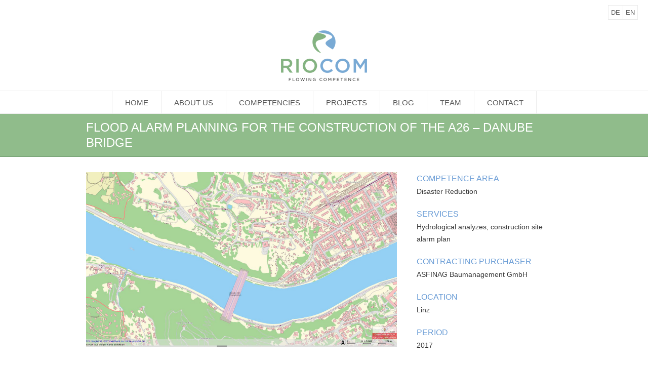

--- FILE ---
content_type: text/html; charset=UTF-8
request_url: https://riocom.at/en/projekt/flood-alarm-planning-for-the-construction-of-the-a26-danube-bridge/
body_size: 11361
content:
<!DOCTYPE html>
<!--[if IE 8]>
<html class="ie ie8" lang="en-US">
<![endif]-->
<!--[if !(IE 8)]><!-->
<html lang="en-US" class="cmsms_html">
<!--<![endif]-->
<head>
<meta charset="UTF-8" />
<meta name="viewport" content="width=device-width, initial-scale=1, maximum-scale=1" /><link rel="shortcut icon" href="https://riocom.at/wp-content/uploads/favicon.ico" type="image/x-icon" />
<link rel="profile" href="//gmpg.org/xfn/11" />
<link rel="pingback" href="https://riocom.at/xmlrpc.php" />

<title>Flood alarm planning for the construction of the A26 &#8211; Danube bridge &#8211; RIOCOM</title>
<meta name='robots' content='max-image-preview:large' />
<link rel="alternate" hreflang="de" href="https://riocom.at/projekt/hochwasseralarmplanung-fuer-die-errichtung-der-a26-donaubruecke/" />
<link rel="alternate" hreflang="en" href="https://riocom.at/en/projekt/flood-alarm-planning-for-the-construction-of-the-a26-danube-bridge/" />
<link rel="alternate" hreflang="x-default" href="https://riocom.at/projekt/hochwasseralarmplanung-fuer-die-errichtung-der-a26-donaubruecke/" />
<link rel="alternate" type="application/rss+xml" title="RIOCOM &raquo; Feed" href="https://riocom.at/en/feed/" />
<script type="text/javascript">
/* <![CDATA[ */
window._wpemojiSettings = {"baseUrl":"https:\/\/s.w.org\/images\/core\/emoji\/15.0.3\/72x72\/","ext":".png","svgUrl":"https:\/\/s.w.org\/images\/core\/emoji\/15.0.3\/svg\/","svgExt":".svg","source":{"concatemoji":"https:\/\/riocom.at\/wp-includes\/js\/wp-emoji-release.min.js?ver=6.5.7"}};
/*! This file is auto-generated */
!function(i,n){var o,s,e;function c(e){try{var t={supportTests:e,timestamp:(new Date).valueOf()};sessionStorage.setItem(o,JSON.stringify(t))}catch(e){}}function p(e,t,n){e.clearRect(0,0,e.canvas.width,e.canvas.height),e.fillText(t,0,0);var t=new Uint32Array(e.getImageData(0,0,e.canvas.width,e.canvas.height).data),r=(e.clearRect(0,0,e.canvas.width,e.canvas.height),e.fillText(n,0,0),new Uint32Array(e.getImageData(0,0,e.canvas.width,e.canvas.height).data));return t.every(function(e,t){return e===r[t]})}function u(e,t,n){switch(t){case"flag":return n(e,"\ud83c\udff3\ufe0f\u200d\u26a7\ufe0f","\ud83c\udff3\ufe0f\u200b\u26a7\ufe0f")?!1:!n(e,"\ud83c\uddfa\ud83c\uddf3","\ud83c\uddfa\u200b\ud83c\uddf3")&&!n(e,"\ud83c\udff4\udb40\udc67\udb40\udc62\udb40\udc65\udb40\udc6e\udb40\udc67\udb40\udc7f","\ud83c\udff4\u200b\udb40\udc67\u200b\udb40\udc62\u200b\udb40\udc65\u200b\udb40\udc6e\u200b\udb40\udc67\u200b\udb40\udc7f");case"emoji":return!n(e,"\ud83d\udc26\u200d\u2b1b","\ud83d\udc26\u200b\u2b1b")}return!1}function f(e,t,n){var r="undefined"!=typeof WorkerGlobalScope&&self instanceof WorkerGlobalScope?new OffscreenCanvas(300,150):i.createElement("canvas"),a=r.getContext("2d",{willReadFrequently:!0}),o=(a.textBaseline="top",a.font="600 32px Arial",{});return e.forEach(function(e){o[e]=t(a,e,n)}),o}function t(e){var t=i.createElement("script");t.src=e,t.defer=!0,i.head.appendChild(t)}"undefined"!=typeof Promise&&(o="wpEmojiSettingsSupports",s=["flag","emoji"],n.supports={everything:!0,everythingExceptFlag:!0},e=new Promise(function(e){i.addEventListener("DOMContentLoaded",e,{once:!0})}),new Promise(function(t){var n=function(){try{var e=JSON.parse(sessionStorage.getItem(o));if("object"==typeof e&&"number"==typeof e.timestamp&&(new Date).valueOf()<e.timestamp+604800&&"object"==typeof e.supportTests)return e.supportTests}catch(e){}return null}();if(!n){if("undefined"!=typeof Worker&&"undefined"!=typeof OffscreenCanvas&&"undefined"!=typeof URL&&URL.createObjectURL&&"undefined"!=typeof Blob)try{var e="postMessage("+f.toString()+"("+[JSON.stringify(s),u.toString(),p.toString()].join(",")+"));",r=new Blob([e],{type:"text/javascript"}),a=new Worker(URL.createObjectURL(r),{name:"wpTestEmojiSupports"});return void(a.onmessage=function(e){c(n=e.data),a.terminate(),t(n)})}catch(e){}c(n=f(s,u,p))}t(n)}).then(function(e){for(var t in e)n.supports[t]=e[t],n.supports.everything=n.supports.everything&&n.supports[t],"flag"!==t&&(n.supports.everythingExceptFlag=n.supports.everythingExceptFlag&&n.supports[t]);n.supports.everythingExceptFlag=n.supports.everythingExceptFlag&&!n.supports.flag,n.DOMReady=!1,n.readyCallback=function(){n.DOMReady=!0}}).then(function(){return e}).then(function(){var e;n.supports.everything||(n.readyCallback(),(e=n.source||{}).concatemoji?t(e.concatemoji):e.wpemoji&&e.twemoji&&(t(e.twemoji),t(e.wpemoji)))}))}((window,document),window._wpemojiSettings);
/* ]]> */
</script>
<style id='wp-emoji-styles-inline-css' type='text/css'>

	img.wp-smiley, img.emoji {
		display: inline !important;
		border: none !important;
		box-shadow: none !important;
		height: 1em !important;
		width: 1em !important;
		margin: 0 0.07em !important;
		vertical-align: -0.1em !important;
		background: none !important;
		padding: 0 !important;
	}
</style>
<link rel='stylesheet' id='wp-block-library-css' href='https://riocom.at/wp-includes/css/dist/block-library/style.min.css?ver=6.5.7' type='text/css' media='all' />
<style id='classic-theme-styles-inline-css' type='text/css'>
/*! This file is auto-generated */
.wp-block-button__link{color:#fff;background-color:#32373c;border-radius:9999px;box-shadow:none;text-decoration:none;padding:calc(.667em + 2px) calc(1.333em + 2px);font-size:1.125em}.wp-block-file__button{background:#32373c;color:#fff;text-decoration:none}
</style>
<style id='global-styles-inline-css' type='text/css'>
body{--wp--preset--color--black: #000000;--wp--preset--color--cyan-bluish-gray: #abb8c3;--wp--preset--color--white: #ffffff;--wp--preset--color--pale-pink: #f78da7;--wp--preset--color--vivid-red: #cf2e2e;--wp--preset--color--luminous-vivid-orange: #ff6900;--wp--preset--color--luminous-vivid-amber: #fcb900;--wp--preset--color--light-green-cyan: #7bdcb5;--wp--preset--color--vivid-green-cyan: #00d084;--wp--preset--color--pale-cyan-blue: #8ed1fc;--wp--preset--color--vivid-cyan-blue: #0693e3;--wp--preset--color--vivid-purple: #9b51e0;--wp--preset--color--color-1: #000000;--wp--preset--color--color-2: #ffffff;--wp--preset--color--color-3: #707070;--wp--preset--color--color-4: #ff6b6b;--wp--preset--color--color-5: #3d3d3d;--wp--preset--color--color-6: #fdfdfd;--wp--preset--color--color-7: #dadada;--wp--preset--color--color-8: #979ca4;--wp--preset--color--color-9: #cccccc;--wp--preset--gradient--vivid-cyan-blue-to-vivid-purple: linear-gradient(135deg,rgba(6,147,227,1) 0%,rgb(155,81,224) 100%);--wp--preset--gradient--light-green-cyan-to-vivid-green-cyan: linear-gradient(135deg,rgb(122,220,180) 0%,rgb(0,208,130) 100%);--wp--preset--gradient--luminous-vivid-amber-to-luminous-vivid-orange: linear-gradient(135deg,rgba(252,185,0,1) 0%,rgba(255,105,0,1) 100%);--wp--preset--gradient--luminous-vivid-orange-to-vivid-red: linear-gradient(135deg,rgba(255,105,0,1) 0%,rgb(207,46,46) 100%);--wp--preset--gradient--very-light-gray-to-cyan-bluish-gray: linear-gradient(135deg,rgb(238,238,238) 0%,rgb(169,184,195) 100%);--wp--preset--gradient--cool-to-warm-spectrum: linear-gradient(135deg,rgb(74,234,220) 0%,rgb(151,120,209) 20%,rgb(207,42,186) 40%,rgb(238,44,130) 60%,rgb(251,105,98) 80%,rgb(254,248,76) 100%);--wp--preset--gradient--blush-light-purple: linear-gradient(135deg,rgb(255,206,236) 0%,rgb(152,150,240) 100%);--wp--preset--gradient--blush-bordeaux: linear-gradient(135deg,rgb(254,205,165) 0%,rgb(254,45,45) 50%,rgb(107,0,62) 100%);--wp--preset--gradient--luminous-dusk: linear-gradient(135deg,rgb(255,203,112) 0%,rgb(199,81,192) 50%,rgb(65,88,208) 100%);--wp--preset--gradient--pale-ocean: linear-gradient(135deg,rgb(255,245,203) 0%,rgb(182,227,212) 50%,rgb(51,167,181) 100%);--wp--preset--gradient--electric-grass: linear-gradient(135deg,rgb(202,248,128) 0%,rgb(113,206,126) 100%);--wp--preset--gradient--midnight: linear-gradient(135deg,rgb(2,3,129) 0%,rgb(40,116,252) 100%);--wp--preset--font-size--small: 13px;--wp--preset--font-size--medium: 20px;--wp--preset--font-size--large: 36px;--wp--preset--font-size--x-large: 42px;--wp--preset--spacing--20: 0.44rem;--wp--preset--spacing--30: 0.67rem;--wp--preset--spacing--40: 1rem;--wp--preset--spacing--50: 1.5rem;--wp--preset--spacing--60: 2.25rem;--wp--preset--spacing--70: 3.38rem;--wp--preset--spacing--80: 5.06rem;--wp--preset--shadow--natural: 6px 6px 9px rgba(0, 0, 0, 0.2);--wp--preset--shadow--deep: 12px 12px 50px rgba(0, 0, 0, 0.4);--wp--preset--shadow--sharp: 6px 6px 0px rgba(0, 0, 0, 0.2);--wp--preset--shadow--outlined: 6px 6px 0px -3px rgba(255, 255, 255, 1), 6px 6px rgba(0, 0, 0, 1);--wp--preset--shadow--crisp: 6px 6px 0px rgba(0, 0, 0, 1);}:where(.is-layout-flex){gap: 0.5em;}:where(.is-layout-grid){gap: 0.5em;}body .is-layout-flex{display: flex;}body .is-layout-flex{flex-wrap: wrap;align-items: center;}body .is-layout-flex > *{margin: 0;}body .is-layout-grid{display: grid;}body .is-layout-grid > *{margin: 0;}:where(.wp-block-columns.is-layout-flex){gap: 2em;}:where(.wp-block-columns.is-layout-grid){gap: 2em;}:where(.wp-block-post-template.is-layout-flex){gap: 1.25em;}:where(.wp-block-post-template.is-layout-grid){gap: 1.25em;}.has-black-color{color: var(--wp--preset--color--black) !important;}.has-cyan-bluish-gray-color{color: var(--wp--preset--color--cyan-bluish-gray) !important;}.has-white-color{color: var(--wp--preset--color--white) !important;}.has-pale-pink-color{color: var(--wp--preset--color--pale-pink) !important;}.has-vivid-red-color{color: var(--wp--preset--color--vivid-red) !important;}.has-luminous-vivid-orange-color{color: var(--wp--preset--color--luminous-vivid-orange) !important;}.has-luminous-vivid-amber-color{color: var(--wp--preset--color--luminous-vivid-amber) !important;}.has-light-green-cyan-color{color: var(--wp--preset--color--light-green-cyan) !important;}.has-vivid-green-cyan-color{color: var(--wp--preset--color--vivid-green-cyan) !important;}.has-pale-cyan-blue-color{color: var(--wp--preset--color--pale-cyan-blue) !important;}.has-vivid-cyan-blue-color{color: var(--wp--preset--color--vivid-cyan-blue) !important;}.has-vivid-purple-color{color: var(--wp--preset--color--vivid-purple) !important;}.has-black-background-color{background-color: var(--wp--preset--color--black) !important;}.has-cyan-bluish-gray-background-color{background-color: var(--wp--preset--color--cyan-bluish-gray) !important;}.has-white-background-color{background-color: var(--wp--preset--color--white) !important;}.has-pale-pink-background-color{background-color: var(--wp--preset--color--pale-pink) !important;}.has-vivid-red-background-color{background-color: var(--wp--preset--color--vivid-red) !important;}.has-luminous-vivid-orange-background-color{background-color: var(--wp--preset--color--luminous-vivid-orange) !important;}.has-luminous-vivid-amber-background-color{background-color: var(--wp--preset--color--luminous-vivid-amber) !important;}.has-light-green-cyan-background-color{background-color: var(--wp--preset--color--light-green-cyan) !important;}.has-vivid-green-cyan-background-color{background-color: var(--wp--preset--color--vivid-green-cyan) !important;}.has-pale-cyan-blue-background-color{background-color: var(--wp--preset--color--pale-cyan-blue) !important;}.has-vivid-cyan-blue-background-color{background-color: var(--wp--preset--color--vivid-cyan-blue) !important;}.has-vivid-purple-background-color{background-color: var(--wp--preset--color--vivid-purple) !important;}.has-black-border-color{border-color: var(--wp--preset--color--black) !important;}.has-cyan-bluish-gray-border-color{border-color: var(--wp--preset--color--cyan-bluish-gray) !important;}.has-white-border-color{border-color: var(--wp--preset--color--white) !important;}.has-pale-pink-border-color{border-color: var(--wp--preset--color--pale-pink) !important;}.has-vivid-red-border-color{border-color: var(--wp--preset--color--vivid-red) !important;}.has-luminous-vivid-orange-border-color{border-color: var(--wp--preset--color--luminous-vivid-orange) !important;}.has-luminous-vivid-amber-border-color{border-color: var(--wp--preset--color--luminous-vivid-amber) !important;}.has-light-green-cyan-border-color{border-color: var(--wp--preset--color--light-green-cyan) !important;}.has-vivid-green-cyan-border-color{border-color: var(--wp--preset--color--vivid-green-cyan) !important;}.has-pale-cyan-blue-border-color{border-color: var(--wp--preset--color--pale-cyan-blue) !important;}.has-vivid-cyan-blue-border-color{border-color: var(--wp--preset--color--vivid-cyan-blue) !important;}.has-vivid-purple-border-color{border-color: var(--wp--preset--color--vivid-purple) !important;}.has-vivid-cyan-blue-to-vivid-purple-gradient-background{background: var(--wp--preset--gradient--vivid-cyan-blue-to-vivid-purple) !important;}.has-light-green-cyan-to-vivid-green-cyan-gradient-background{background: var(--wp--preset--gradient--light-green-cyan-to-vivid-green-cyan) !important;}.has-luminous-vivid-amber-to-luminous-vivid-orange-gradient-background{background: var(--wp--preset--gradient--luminous-vivid-amber-to-luminous-vivid-orange) !important;}.has-luminous-vivid-orange-to-vivid-red-gradient-background{background: var(--wp--preset--gradient--luminous-vivid-orange-to-vivid-red) !important;}.has-very-light-gray-to-cyan-bluish-gray-gradient-background{background: var(--wp--preset--gradient--very-light-gray-to-cyan-bluish-gray) !important;}.has-cool-to-warm-spectrum-gradient-background{background: var(--wp--preset--gradient--cool-to-warm-spectrum) !important;}.has-blush-light-purple-gradient-background{background: var(--wp--preset--gradient--blush-light-purple) !important;}.has-blush-bordeaux-gradient-background{background: var(--wp--preset--gradient--blush-bordeaux) !important;}.has-luminous-dusk-gradient-background{background: var(--wp--preset--gradient--luminous-dusk) !important;}.has-pale-ocean-gradient-background{background: var(--wp--preset--gradient--pale-ocean) !important;}.has-electric-grass-gradient-background{background: var(--wp--preset--gradient--electric-grass) !important;}.has-midnight-gradient-background{background: var(--wp--preset--gradient--midnight) !important;}.has-small-font-size{font-size: var(--wp--preset--font-size--small) !important;}.has-medium-font-size{font-size: var(--wp--preset--font-size--medium) !important;}.has-large-font-size{font-size: var(--wp--preset--font-size--large) !important;}.has-x-large-font-size{font-size: var(--wp--preset--font-size--x-large) !important;}
.wp-block-navigation a:where(:not(.wp-element-button)){color: inherit;}
:where(.wp-block-post-template.is-layout-flex){gap: 1.25em;}:where(.wp-block-post-template.is-layout-grid){gap: 1.25em;}
:where(.wp-block-columns.is-layout-flex){gap: 2em;}:where(.wp-block-columns.is-layout-grid){gap: 2em;}
.wp-block-pullquote{font-size: 1.5em;line-height: 1.6;}
</style>
<link rel='stylesheet' id='contact-form-7-css' href='https://riocom.at/wp-content/plugins/contact-form-7/includes/css/styles.css?ver=5.9.4' type='text/css' media='all' />
<link rel='stylesheet' id='finalTilesGallery_stylesheet-css' href='https://riocom.at/wp-content/plugins/final-tiles-gallery/scripts/ftg.css?ver=3.3.14' type='text/css' media='all' />
<link rel='stylesheet' id='fontawesome_stylesheet-css' href='https://riocom.at/wp-content/plugins/final-tiles-gallery/font-awesome.css?ver=6.5.7' type='text/css' media='all' />
<link rel='stylesheet' id='resmap_css-css' href='https://riocom.at/wp-content/plugins/responsive-maps-plugin/includes/css/resmap.min.css?ver=4.0' type='text/css' media='all' />
<link rel='stylesheet' id='wpml-legacy-horizontal-list-0-css' href='https://riocom.at/wp-content/plugins/sitepress-multilingual-cms/templates/language-switchers/legacy-list-horizontal/style.min.css?ver=1' type='text/css' media='all' />
<style id='wpml-legacy-horizontal-list-0-inline-css' type='text/css'>
.wpml-ls-statics-shortcode_actions{background-color:#ffffff;}.wpml-ls-statics-shortcode_actions, .wpml-ls-statics-shortcode_actions .wpml-ls-sub-menu, .wpml-ls-statics-shortcode_actions a {border-color:#ffffff;}.wpml-ls-statics-shortcode_actions a, .wpml-ls-statics-shortcode_actions .wpml-ls-sub-menu a, .wpml-ls-statics-shortcode_actions .wpml-ls-sub-menu a:link, .wpml-ls-statics-shortcode_actions li:not(.wpml-ls-current-language) .wpml-ls-link, .wpml-ls-statics-shortcode_actions li:not(.wpml-ls-current-language) .wpml-ls-link:link {color:#8c8c8c;background-color:#ffffff;}.wpml-ls-statics-shortcode_actions a, .wpml-ls-statics-shortcode_actions .wpml-ls-sub-menu a:hover,.wpml-ls-statics-shortcode_actions .wpml-ls-sub-menu a:focus, .wpml-ls-statics-shortcode_actions .wpml-ls-sub-menu a:link:hover, .wpml-ls-statics-shortcode_actions .wpml-ls-sub-menu a:link:focus {color:#444444;background-color:#ffffff;}.wpml-ls-statics-shortcode_actions .wpml-ls-current-language > a {color:#444444;background-color:#ffffff;}.wpml-ls-statics-shortcode_actions .wpml-ls-current-language:hover>a, .wpml-ls-statics-shortcode_actions .wpml-ls-current-language>a:focus {color:#444444;background-color:#ffffff;}
</style>
<link rel='stylesheet' id='parent-style-css' href='https://riocom.at/wp-content/themes/goodday/style.css?ver=6.5.7' type='text/css' media='all' />
<link rel='stylesheet' id='theme-root-style-css' href='https://riocom.at/wp-content/themes/goodday-child/style.css?ver=1.0.0' type='text/css' media='screen, print' />
<link rel='stylesheet' id='theme-style-css' href='https://riocom.at/wp-content/themes/goodday/css/style.css?ver=1.0.0' type='text/css' media='screen, print' />
<style id='theme-style-inline-css' type='text/css'>

	.header_top,
	.header_top_outer,
	.header_top_inner, 
	.header_top_aligner {
		height : 35px;
	}
	
	.header_mid,
	.header_mid_outer,
	.header_mid .header_mid_inner .search_wrap_inner,
	.header_mid .header_mid_inner .slogan_wrap_inner,
	.header_mid .header_mid_inner .social_wrap_inner,
	.header_mid .header_mid_inner nav > div > ul,
	.header_mid .header_mid_inner nav > div > ul > li,
	.header_mid .header_mid_inner nav > div > ul > li > a,
	.header_mid .header_mid_inner nav > div > ul > li > a > span.nav_bg_clr,
	.header_mid .header_mid_inner .logo,
	.header_mid .header_mid_inner .resp_nav_wrap_inner {
		height : 140px;
	}
	
	.header_bot,
	.header_bot_outer,
	.header_bot .header_bot_inner nav > div > ul,
	.header_bot .header_bot_inner nav > div > ul > li,
	.header_bot .header_bot_inner nav > div > ul > li > a {
		height : 45px;
	}
	
	#page.fixed_header #middle {
		padding-top : 140px;
	}
	
	#page.fixed_header.enable_header_top #middle {
		padding-top : 175px;
	}
	
	#page.fixed_header.enable_header_bottom #middle {
		padding-top : 185px;
	}
	
	#page.fixed_header.enable_header_top.enable_header_bottom #middle {
		padding-top : 220px;
	}
	
	@media only screen and (max-width: 1024px) {
		.header_top,
		.header_top_outer,
		.header_top_inner,
		.header_top_aligner,
		.header_mid,
		.header_mid_outer,
		#header .header_mid_inner,
		.header_mid .header_mid_inner nav > div > ul,
		.header_mid .header_mid_inner nav > div > ul > li,
		.header_mid .header_mid_inner nav > div > ul > li > a,
		.header_mid .header_mid_inner nav > div > ul > li > a > span.nav_bg_clr,
		.header_bot,
		.header_bot_outer,
		.header_bot .header_bot_inner nav > div > ul,
		.header_bot .header_bot_inner nav > div > ul > li,
		.header_bot .header_bot_inner nav > div > ul > li > a {
			height : auto;
		}
		
		#page.fixed_header #middle,
		#page.fixed_header.enable_header_top #middle,
		#page.fixed_header.enable_header_bottom #middle,
		#page.fixed_header.enable_header_top.enable_header_bottom #middle {
			padding-top : 0px !important;
		}
	}
.home_intro h4 {
    margin-bottom: 0;
}

#page.fixed_header.enable_header_bottom #middle {		padding-top : 225px;
}

div.language_switch {
background-color:rgba(255, 255, 255, 0.95);
height: 40px
}

div.language_switch ul {
    position: absolute;
   right: 20px;
   top: 10px;
 border: solid 1px #ebebeb;
/*
  border-top: solid 1px #ebebeb!important;
padding: 5px;
*/
}

div.language_switch ul li:before{content:none}

#lang_sel_list li {
    border: none;
    border-right: solid 1px #ebebeb;
}


#lang_sel_list li:last-child {
    border-right: none;
}

#lang_sel_list li a {
    font-family: 'Martel Sans', Calibri, 'AppleGothic', 'MgOpen Modata', sans-serif;
    font-size: 13px;
    font-weight: 300;
    font-style: normal;
    text-transform: uppercase;
color: #595959;
}

#lang_sel_list li a {
    padding: 5px;
}

.wpml-ls-legacy-list-horizontal a {
    line-height: 16px;
}



.simple_btn {
    text-transform:none;
   font-family: 'Martel Sans', Calibri, 'AppleGothic', 'MgOpen Modata', sans-serif;
}

body.archive div.blog  div.cmsms_post_cont_info,
body.archive div.blog div.cmsms_post_meta_info {
    display:none
}

body.archive div.blog {
  margin-top:50px;
}

.error .error_title {
    text-shadow: 10px 10px 5px rgba(0, 0, 0, 0.5);
    font-weight: bold;
    padding: 120px 0;
}

/* alt  */
.final-tiles-gallery .caption .title,
.final-tiles-gallery .caption .text
{display:none !important}

/* neu */
.final-tiles-gallery .tile .caption-block 
{display:none !important}
}


.columns-container p { 
   -moz-hyphens: auto;
   -o-hyphens: auto;
   -webkit-hyphens: auto;
   -ms-hyphens: auto;
   hyphens: auto; 
}

.jk_img_desc {
    padding: 10px;
    background: #fcfcfc;
    border: solid 1px #e0e0e0;
    border-top: none;
    display: inline-block;
    width: 100%;
}

.project_gallery > ul > li.one_fourth {
  background: #f0f0f0;
  border: solid 1px #444;
}

ol {
    list-style-type: decimal;
}

img.alignleft, img.fl {
    margin-bottom: 0px;
}

.cmsms_img_rollover:hover {
    background-color: rgba(107, 157, 214,0.7) !important;
}

.cmsms_profile.horizontal .entry-content {
    font-size: 13px;
}

.cmsms_profile h2.entry-title a,
h3.cmsms_project_title  a,
h3.cmsms_slider_project_title  a{
    font-size: 16px !important;
    line-height: 24px;
    text-transform:none;
}

.cmsms_profile h2.entry-title a:hover,
h3.cmsms_project_title  a:hover,
h3.cmsms_slider_project_title  a:hover {
    color: #3d3d3d !important;
}

.memberships figure{
border:none;
padding:0px;
min-width:300px;
}

.cmsms_project_filter_wrap .cmsms_project_filter .cmsms_project_filter_block .cmsms_project_filter_list {
    text-align: left;
}

.footer_inner .logo {
    margin-bottom: 30px;
}

.footer_inner {
    padding: 40px 20px 0px 20px;
}

.projekt-details h3,
.projekt-details h4 {
   margin-bottom: 0px
}

.cmsms_project_filter_wrap {
    margin-bottom: 30px;
    border-bottom: 0px none #000;
}

.cmsms_project_filter_but {
    display:none
}

.cmsms_posts_slider .project {
    padding-bottom: 15px;
}

.cmsms_posts_slider .owl-controls {
    right: 0px;
    top: 0;
    position: inherit;
}


.owl-buttons .owl-prev, .owl-buttons .owl-next {
    height: 40px;
    width: 40px;
}

.cmsms_posts_slider {
    padding-top: 0px;
}

.cmsms_posts_slider .owl-controls .owl-buttons {
    width: 100px;
    margin: 0 auto;
}

.cmsms_video_wrap {
    padding-bottom: 43.1%;
    margin-bottom: 0px;
}

.caution h3.cmsms-icon-credit-card {
    color:#ff6b6b
}

/* für respomsive google map
#roadmap p {
     display:none
}
*/

#roadmap  {
     background-color:#e0e0e0;
}

.cmsms_profile h2.entry-title a {
   font-size: 18px;
   line-height: 28px;
}

h2.team-hl  {
text-align:center;

/*border-bottom: 1px solid rgba(0, 0, 0, 0.2);
padding-bottom: 3px;*/

color: rgba(0, 0, 0, 0.3) !important;
font-weight: bold;
letter-spacing: 0.2em;
}

.cmsms_profile.horizontal .entry-content {
    margin-top:0px;
}

div.profil-image > img,
img.attachment-profil-grid-thumb {
border-radius: 5px;
-webkit-border-radius: 5px;
}

.coloredbox-first {
    background-color: #e2ebed !important;
}
.coloredbox-second {
    background-color: #e2f0dc !important;
}
.coloredbox-third {
    background-color: #eaeadd !important;
}

.coloredbox-first h3,
.coloredbox-second h3,
.coloredbox-third h3 {
     text-align:center;
    border-bottom: 1px solid rgba(0, 0, 0, 0.2);
   padding-bottom: 5px;
   color:  rgba(0, 0, 0, 0.2);
font-weight:bold;
letter-spacing: 0.1em;
  }

.coloredbox-first ,
.coloredbox-second ,
.coloredbox-third {
 line-height: 1.8em
  }
	#footer.cmsms_footer_default .footer_inner {
		min-height:220px;
	}
	
	.fixed_footer #main {
		margin-bottom:220px;
	}

</style>
<link rel='stylesheet' id='theme-adapt-css' href='https://riocom.at/wp-content/themes/goodday/css/adaptive.css?ver=1.0.0' type='text/css' media='screen, print' />
<link rel='stylesheet' id='theme-retina-css' href='https://riocom.at/wp-content/themes/goodday/css/retina.css?ver=1.0.0' type='text/css' media='screen' />
<link rel='stylesheet' id='ilightbox-css' href='https://riocom.at/wp-content/themes/goodday/css/ilightbox.css?ver=2.2.0' type='text/css' media='screen' />
<link rel='stylesheet' id='ilightbox-skin-metro-white-css' href='https://riocom.at/wp-content/themes/goodday/css/ilightbox-skins/metro-white-skin.css?ver=2.2.0' type='text/css' media='screen' />
<link rel='stylesheet' id='theme-fonts-schemes-css' href='https://riocom.at/wp-content/uploads/cmsms_styles/goodday.css?ver=1.0.0' type='text/css' media='screen' />
<!--[if lte IE 9]>
<link rel='stylesheet' id='theme-fonts-css' href='https://riocom.at/wp-content/uploads/cmsms_styles/goodday_fonts.css?ver=1.0.0' type='text/css' media='screen' />
<![endif]-->
<!--[if lte IE 9]>
<link rel='stylesheet' id='theme-schemes-primary-css' href='https://riocom.at/wp-content/uploads/cmsms_styles/goodday_colors_primary.css?ver=1.0.0' type='text/css' media='screen' />
<![endif]-->
<!--[if lte IE 9]>
<link rel='stylesheet' id='theme-schemes-secondary-css' href='https://riocom.at/wp-content/uploads/cmsms_styles/goodday_colors_secondary.css?ver=1.0.0' type='text/css' media='screen' />
<![endif]-->
<link rel='stylesheet' id='theme-icons-css' href='https://riocom.at/wp-content/themes/goodday/css/fontello.css?ver=1.0.0' type='text/css' media='screen' />
<link rel='stylesheet' id='animate-css' href='https://riocom.at/wp-content/themes/goodday/css/animate.css?ver=1.0.0' type='text/css' media='screen' />
<!--[if lt IE 9]>
<link rel='stylesheet' id='theme-ie-css' href='https://riocom.at/wp-content/themes/goodday/css/ie.css?ver=1.0.0' type='text/css' media='screen' />
<![endif]-->
<link rel='stylesheet' id='google-fonts-css' href='//riocom.at/wp-content/uploads/sgf-css/font-b61bf7f0f6141943f9b7ed7a98c60057.css' type='text/css' media='all' />
<link rel='stylesheet' id='goodday-gutenberg-frontend-style-css' href='https://riocom.at/wp-content/themes/goodday/gutenberg/css/frontend-style.css?ver=1.0.0' type='text/css' media='screen' />
<script type="text/javascript" src="https://riocom.at/wp-includes/js/jquery/jquery.min.js?ver=3.7.1" id="jquery-core-js"></script>
<script type="text/javascript" src="https://riocom.at/wp-includes/js/jquery/jquery-migrate.min.js?ver=3.4.1" id="jquery-migrate-js"></script>
<script type="text/javascript" src="https://riocom.at/wp-content/themes/goodday/js/jsLibraries.min.js?ver=1.0.0" id="libs-js"></script>
<script type="text/javascript" src="https://riocom.at/wp-content/themes/goodday/js/jquery.iLightBox.min.js?ver=2.2.0" id="iLightBox-js"></script>
<script type="text/javascript" id="wpstg-global-js-extra">
/* <![CDATA[ */
var wpstg = {"nonce":"5a8622e473"};
/* ]]> */
</script>
<script type="text/javascript" src="https://riocom.at/wp-content/plugins/wp-staging-pro/assets/js/dist/wpstg-blank-loader.js?ver=6.5.7" id="wpstg-global-js"></script>
<link rel="https://api.w.org/" href="https://riocom.at/en/wp-json/" /><link rel="alternate" type="application/json" href="https://riocom.at/en/wp-json/wp/v2/project/4024" /><link rel="EditURI" type="application/rsd+xml" title="RSD" href="https://riocom.at/xmlrpc.php?rsd" />
<meta name="generator" content="WordPress 6.5.7" />
<link rel='shortlink' href='https://riocom.at/en/?p=4024' />
<link rel="alternate" type="application/json+oembed" href="https://riocom.at/en/wp-json/oembed/1.0/embed?url=https%3A%2F%2Friocom.at%2Fen%2Fprojekt%2Fflood-alarm-planning-for-the-construction-of-the-a26-danube-bridge%2F" />
<link rel="alternate" type="text/xml+oembed" href="https://riocom.at/en/wp-json/oembed/1.0/embed?url=https%3A%2F%2Friocom.at%2Fen%2Fprojekt%2Fflood-alarm-planning-for-the-construction-of-the-a26-danube-bridge%2F&#038;format=xml" />
<meta name="generator" content="WPML ver:4.6.10 stt:1,3;" />
<meta name="cdp-version" content="1.4.6" />
        <script type="text/javascript">
            var jQueryMigrateHelperHasSentDowngrade = false;

			window.onerror = function( msg, url, line, col, error ) {
				// Break out early, do not processing if a downgrade reqeust was already sent.
				if ( jQueryMigrateHelperHasSentDowngrade ) {
					return true;
                }

				var xhr = new XMLHttpRequest();
				var nonce = '904c23f3d0';
				var jQueryFunctions = [
					'andSelf',
					'browser',
					'live',
					'boxModel',
					'support.boxModel',
					'size',
					'swap',
					'clean',
					'sub',
                ];
				var match_pattern = /\)\.(.+?) is not a function/;
                var erroredFunction = msg.match( match_pattern );

                // If there was no matching functions, do not try to downgrade.
                if ( null === erroredFunction || typeof erroredFunction !== 'object' || typeof erroredFunction[1] === "undefined" || -1 === jQueryFunctions.indexOf( erroredFunction[1] ) ) {
                    return true;
                }

                // Set that we've now attempted a downgrade request.
                jQueryMigrateHelperHasSentDowngrade = true;

				xhr.open( 'POST', 'https://riocom.at/wp-admin/admin-ajax.php' );
				xhr.setRequestHeader( 'Content-Type', 'application/x-www-form-urlencoded' );
				xhr.onload = function () {
					var response,
                        reload = false;

					if ( 200 === xhr.status ) {
                        try {
                        	response = JSON.parse( xhr.response );

                        	reload = response.data.reload;
                        } catch ( e ) {
                        	reload = false;
                        }
                    }

					// Automatically reload the page if a deprecation caused an automatic downgrade, ensure visitors get the best possible experience.
					if ( reload ) {
						location.reload();
                    }
				};

				xhr.send( encodeURI( 'action=jquery-migrate-downgrade-version&_wpnonce=' + nonce ) );

				// Suppress error alerts in older browsers
				return true;
			}
        </script>

		<style>
	span.oe_textdirection { unicode-bidi: bidi-override; direction: rtl; }
	span.oe_displaynone { display: none; }
</style>
<link rel="canonical" href="https://riocom.at/en/projekt/flood-alarm-planning-for-the-construction-of-the-a26-danube-bridge/" />

</head>
<body class="project-template-default single single-project postid-4024 single-format-standard">

<!-- _________________________ Start Page _________________________ -->
<section id="page" class="chrome_only cmsms_liquid fixed_header fixed_footer enable_header_bottom enable_header_centered hfeed site">
	<span class="cmsms_responsive_width"></span>


<!-- _________________________ Start Main _________________________ -->
<div id="main">
	
<!-- _________________________ Start Header _________________________ -->
<header id="header" class="jk">

<!-- _________________________ WPML Switcher JK_________________________ -->


<div class="language_switch">

<div class="lang_sel_list_horizontal wpml-ls-statics-shortcode_actions wpml-ls wpml-ls-legacy-list-horizontal" id="lang_sel_list">
	<ul><li class="icl-de wpml-ls-slot-shortcode_actions wpml-ls-item wpml-ls-item-de wpml-ls-first-item wpml-ls-item-legacy-list-horizontal">
				<a href="https://riocom.at/projekt/hochwasseralarmplanung-fuer-die-errichtung-der-a26-donaubruecke/" class="wpml-ls-link">
                    <span class="wpml-ls-native icl_lang_sel_native" lang="de">DE</span></a>
			</li><li class="icl-en wpml-ls-slot-shortcode_actions wpml-ls-item wpml-ls-item-en wpml-ls-current-language wpml-ls-last-item wpml-ls-item-legacy-list-horizontal">
				<a href="https://riocom.at/en/projekt/flood-alarm-planning-for-the-construction-of-the-a26-danube-bridge/" class="wpml-ls-link">
                    <span class="wpml-ls-native icl_lang_sel_native">EN</span></a>
			</li></ul>
</div>
</div>

		<div class="header_mid" data-height="140">
		<div class="header_mid_outer">
			<div class="header_mid_inner">
						
			<div class="logo_wrap">
<style type="text/css">
	.header_mid .header_mid_inner .logo_wrap {
		width : 170px;
	}
</style>
<a href="https://riocom.at/en//" title="RIOCOM" class="logo">
	<img src="https://riocom.at/wp-content/uploads/riocom-logo.png" alt="RIOCOM" />
<style type="text/css">
	.header_mid_inner .logo .logo_retina {
		width : 169.5px;
	}
</style>
<img class="logo_retina" src="https://riocom.at/wp-content/uploads/riocom-logo-retina.png" alt="RIOCOM" width="169.5" height="120" /></a>
</div>
			
						</div>
		</div>
	</div>
	<div class="header_bot" data-height="45">
		<div class="header_bot_outer">
			<div class="header_bot_inner">
				<div class="resp_nav_wrap">
					<div class="resp_nav_wrap_inner">
						<div class="resp_nav_content">
							<a class="responsive_nav cmsms-icon-menu-2" href="javascript:void(0);"></a>
													</div>
					</div>
				</div>
				
				<!-- _________________________ Start Navigation _________________________ -->
				<nav role="navigation">
					<div class="menu-mainmenu-en-container"><ul id="navigation" class="navigation"><li id="menu-item-1836" class="menu-item menu-item-type-post_type menu-item-object-page menu-item-home menu-item-1836"><a href="https://riocom.at/en/"><span>Home</span></a></li>
<li id="menu-item-1837" class="menu-item menu-item-type-post_type menu-item-object-page menu-item-1837"><a href="https://riocom.at/en/about-us/"><span>About us</span></a></li>
<li id="menu-item-1838" class="menu-item menu-item-type-custom menu-item-object-custom menu-item-has-children menu-item-1838"><a><span>Competencies</span></a>
<ul class="sub-menu">
	<li id="menu-item-1839" class="menu-item menu-item-type-post_type menu-item-object-page menu-item-1839"><a href="https://riocom.at/en/river-renaturation/"><span>River renaturation</span></a></li>
	<li id="menu-item-1840" class="menu-item menu-item-type-post_type menu-item-object-page menu-item-1840"><a href="https://riocom.at/en/risk-management/"><span>Risk management</span></a></li>
	<li id="menu-item-1841" class="menu-item menu-item-type-post_type menu-item-object-page menu-item-1841"><a href="https://riocom.at/en/flood-protection/"><span>Flood protection</span></a></li>
	<li id="menu-item-1842" class="menu-item menu-item-type-post_type menu-item-object-page menu-item-1842"><a href="https://riocom.at/en/disaster-reduction/"><span>Disaster Reduction</span></a></li>
	<li id="menu-item-1843" class="menu-item menu-item-type-post_type menu-item-object-page menu-item-1843"><a href="https://riocom.at/en/simulation/"><span>Simulation</span></a></li>
</ul>
</li>
<li id="menu-item-1844" class="menu-item menu-item-type-post_type menu-item-object-page menu-item-1844"><a href="https://riocom.at/en/projects/"><span>Projects</span></a></li>
<li id="menu-item-1845" class="menu-item menu-item-type-post_type menu-item-object-page menu-item-1845"><a href="https://riocom.at/en/blog/"><span>Blog</span></a></li>
<li id="menu-item-1846" class="menu-item menu-item-type-post_type menu-item-object-page menu-item-1846"><a href="https://riocom.at/en/team/"><span>Team</span></a></li>
<li id="menu-item-1848" class="menu-item menu-item-type-post_type menu-item-object-page menu-item-1848"><a href="https://riocom.at/en/contact/"><span>Contact</span></a></li>
</ul></div>					<div class="cl"></div>
				</nav>
				<!-- _________________________ Finish Navigation _________________________ -->
				
			</div>
		</div>
	</div>
</header>
<!-- _________________________ Finish Header _________________________ -->

	
<!-- _________________________ Start Middle _________________________ -->
<section id="middle">
<style type="text/css">.headline_color {
				background-color:#000000;
				opacity:0;
			}
			.headline_aligner {
				min-height:50px;
			}
		</style>
		<div class="headline cmsms_color_scheme_first">
			<div class="headline_outer">
				<div class="headline_color"></div>
				<div class="headline_inner align_left">
					<div class="headline_aligner"></div><div class="headline_text"><h1 class="entry-title">Flood alarm planning for the construction of the A26 &#8211; Danube bridge</h1></div>
				</div>
			</div>
		</div><div class="middle_inner">
<section class="content_wrap fullwidth project_page">

<!--_________________________ Start Content _________________________ -->
<div class="middle_content entry" role="main"><div class="portfolio opened-article">
<!--_________________________ Start Standard Project _________________________ -->
<article id="post-4024" class="post-4024 project type-project status-publish format-standard has-post-thumbnail hentry pj-categs-disaster-reduction">
	<div class="project_content"><div class="cmsms_project_content entry-content">
<style type="text/css"> 
#cmsms_row_6972aa06b00d2 .cmsms_row_outer_parent { 
	padding-top: 0px; 
} 

#cmsms_row_6972aa06b00d2 .cmsms_row_outer_parent { 
	padding-bottom: 0px; 
} 

 
#cmsms_row_6972aa06b050e .cmsms_row_outer_parent { 
	padding-top: 0px; 
} 

#cmsms_row_6972aa06b050e .cmsms_row_outer_parent { 
	padding-bottom: 50px; 
} 

#ftg-6363 .tile .icon { color:#ffffff; }#ftg-6363 .ftg-items .loading-bar i { background:#000000; }#ftg-6363 .ftg-items .loading-bar { background:#cccccc; }#ftg-6363 .tile .icon { font-size:24px; }#ftg-6363 .tile .icon { margin: -12px 0 0 -12px; }#ftg-6363 .tile .caption-block .text-wrapper span.subtitle { font-size:12px; }#ftg-6363 .tile .caption-block .text-wrapper span.title { font-size:14px; }#ftg-6363 .tile { background-color: transparent; }#ftg-6363 .tile .caption-block .text-wrapper span.subtitle { color: #ffffff; }#ftg-6363 .tile .caption-block .text-wrapper span.title { color: #ffffff; }#ftg-6363 .tile .ftg-social a { color: #ffffff; }#ftg-6363 .tile { border-radius: 3px; }#ftg-6363 .tile .caption-block { transition-timing-function:ease; }#ftg-6363 .tile .caption-block { transition-duration:0.25s; }#ftg-6363 .tile .tile-inner:before { background-color: #6b9dd6; }#ftg-6363 .tile .tile-inner:before { background-color: rgba(107, 157, 214, 0.7); }#ftg-6363 .tile.ftg-preload { transform: scaleY(0.61) scaleX(0.61) translate(0px,0px) rotateX(0deg) rotateY(0deg); }#ftg-6363 .tile.ftg-preload { transition: all ease-out 0.5s, opacity linear 0.5s; }#ftg-6363 .tile img.item { transition-duration: 0.25s; }#ftg-6363 .tile:hover img {-moz-transform: -moz-rotate(-1deg) -moz-scale(1.1) ;-webkit-transform: -webkit-rotate(-1deg) -webkit-scale(1.1) ;-o-transform: -o-rotate(-1deg) -o-scale(1.1) ;-ms-transform: -ms-rotate(-1deg) -ms-scale(1.1) ;transform: rotate(-1deg) scale(1.1) ;} 
#cmsms_row_6972aa06b49b2 .cmsms_row_outer_parent { 
	padding-top: 0px; 
} 

#cmsms_row_6972aa06b49b2 .cmsms_row_outer_parent { 
	padding-bottom: 50px; 
} 

#cmsms_row_6972aa06b49b2 .cmsms_row_inner.cmsms_row_fullwidth { 
	padding-left:0%; 
} 
#cmsms_row_6972aa06b49b2 .cmsms_row_inner.cmsms_row_fullwidth { 
	padding-right:0%; 
} 
</style><div id="cmsms_row_6972aa06b00d2" class="cmsms_row cmsms_color_scheme_default">
<div class="cmsms_row_outer_parent">
<div class="cmsms_row_outer">
<div class="cmsms_row_inner">
<div class="cmsms_row_margin">
<div class="cmsms_column two_third">
<div class="cmsms_text">
<p><a href="https://riocom.at/wp-content/uploads/2018_00_Titelbild_20318.jpg"><img fetchpriority="high" decoding="async" class="alignnone size-full wp-image-4010" src="https://riocom.at/wp-content/uploads/2018_00_Titelbild_20318.jpg" alt="" width="1890" height="1063" srcset="https://riocom.at/wp-content/uploads/2018_00_Titelbild_20318.jpg 1890w, https://riocom.at/wp-content/uploads/2018_00_Titelbild_20318-300x169.jpg 300w, https://riocom.at/wp-content/uploads/2018_00_Titelbild_20318-1024x576.jpg 1024w, https://riocom.at/wp-content/uploads/2018_00_Titelbild_20318-580x326.jpg 580w, https://riocom.at/wp-content/uploads/2018_00_Titelbild_20318-820x461.jpg 820w, https://riocom.at/wp-content/uploads/2018_00_Titelbild_20318-1160x652.jpg 1160w" sizes="(max-width: 1890px) 100vw, 1890px" /></a></p>
<p>As part of the construction of the Danube crossing on the A26 west of Linz, there will be temporary use of areas of the flood discharge profile as construction sites. During the construction phase, part of the material supply and transport takes place via ships. For this purpose, a temporary ship landing stage will be built. The construction activity is thus directly influenced by possible Danube floods.</p>
<p>In order to be able to clear the potentially threatened parts of the construction sites in time, the creation of a<strong> flood alert plan</strong> is required.</p>
<p>RIOCOM has compiled specialist basics for the field of hydrology as part of the preparation of the tender documents by ASFINAG.<br />
It was about the assessment of shipping restrictions due to low water, flooding and ice formation. Furthermore, the framework conditions for a functioning flood early warning system were to be examined and analyzes to change the stability of the Danube in the area of the planned ship loading point should be made.</p>
</div>
</div>
<div class="cmsms_column one_third">
<div class="cmsms_text projekt-details">
<h4>Competence Area</h4>
<p>Disaster Reduction</p>
<h4>Services</h4>
<p>Hydrological analyzes, construction site alarm plan</p>
<h4>Contracting Purchaser</h4>
<p>ASFINAG Baumanagement GmbH</p>
<h4>Location</h4>
<p>Linz</p>
<h4>Period</h4>
<p>2017</p>
</div>
</div>
</div>
</div>
</div>
</div>
</div>
<div id="cmsms_row_6972aa06b050e" class="cmsms_row cmsms_color_scheme_default">
<div class="cmsms_row_outer_parent">
<div class="cmsms_row_outer">
<div class="cmsms_row_inner">
<div class="cmsms_row_margin">
<div class="cmsms_column one_first">
<div class="cmsms_text">
<p><!-- Final Tiles Grid Gallery for WordPress v3.3.14 --><a name='63'></a><div class='final-tiles-gallery   caption-none caption-bottom caption-center' id='ftg-6363' style='width:100%'><div class='ftg-items'><div class='loading-bar'><i></i></div><div  class='tile ftg-preload  '><a data-sub-html="<span class='title'>Highway construction project A26 (source: DORIS)</span><span class='subtitle'></span>"  rel=''  class=' tile-inner  ftg-lightbox' href='https://riocom.at/wp-content/uploads/2018_00_Titelbild_20318-1024x576.jpg' data-download-url='https://riocom.at/wp-content/uploads/2018_00_Titelbild_20318.jpg'><img alt='' class='item' data-class='item' data-ftg-src='https://riocom.at/wp-content/uploads/2018_00_Titelbild_20318-250x250.jpg' src='https://riocom.at/wp-content/uploads/2018_00_Titelbild_20318-250x250.jpg' width='250' height='250' /><span class='icon fa fa-search'></span><div class='caption-block'><div class='text-wrapper'><span class='title'>Highway construction project A26 (source: DORIS)</span></div></div></a><div class='ftg-social'></div></div><div  class='tile ftg-preload  '><a data-sub-html="<span class='title'>Analysis of available runoff forecasts on the Danube (data basis: Office of the Upper Austrian Provincial Government)</span><span class='subtitle'></span>"  rel=''  class=' tile-inner  ftg-lightbox' href='https://riocom.at/wp-content/uploads/2018_02_Hydro_20318-695x1024.jpg' data-download-url='https://riocom.at/wp-content/uploads/2018_02_Hydro_20318.jpg'><img alt='' class='item' data-class='item' data-ftg-src='https://riocom.at/wp-content/uploads/2018_02_Hydro_20318-250x250.jpg' src='https://riocom.at/wp-content/uploads/2018_02_Hydro_20318-250x250.jpg' width='250' height='250' /><span class='icon fa fa-search'></span><div class='caption-block'><div class='text-wrapper'><span class='title'>Analysis of available runoff forecasts on the Danube (data basis: Office of the Upper Austrian Provincial Government)</span></div></div></a><div class='ftg-social'></div></div><div  class='tile ftg-preload  '><a data-sub-html="<span class='title'>Analysis of shipping restrictions due to flood discharges at the gauging station Linz (data basis: viadonau)</span><span class='subtitle'></span>"  rel=''  class=' tile-inner  ftg-lightbox' href='https://riocom.at/wp-content/uploads/2018_03_Auswertung_20318.jpg' data-download-url='https://riocom.at/wp-content/uploads/2018_03_Auswertung_20318.jpg'><img alt='' class='item' data-class='item' data-ftg-src='https://riocom.at/wp-content/uploads/2018_03_Auswertung_20318-250x250.jpg' src='https://riocom.at/wp-content/uploads/2018_03_Auswertung_20318-250x250.jpg' width='250' height='250' /><span class='icon fa fa-search'></span><div class='caption-block'><div class='text-wrapper'><span class='title'>Analysis of shipping restrictions due to flood discharges at the gauging station Linz (data basis: viadonau)</span></div></div></a><div class='ftg-social'></div></div><div  class='tile ftg-preload  '><a data-sub-html="<span class='title'>Excerpt from the analysis of the base layers in the area of the bridge crossing (data basis: viadonau)</span><span class='subtitle'></span>"  rel=''  class=' tile-inner  ftg-lightbox' href='https://riocom.at/wp-content/uploads/2018_01_Donausohle_20318-1024x718.jpg' data-download-url='https://riocom.at/wp-content/uploads/2018_01_Donausohle_20318.jpg'><img alt='' class='item' data-class='item' data-ftg-src='https://riocom.at/wp-content/uploads/2018_01_Donausohle_20318-250x250.jpg' src='https://riocom.at/wp-content/uploads/2018_01_Donausohle_20318-250x250.jpg' width='250' height='250' /><span class='icon fa fa-search'></span><div class='caption-block'><div class='text-wrapper'><span class='title'>Excerpt from the analysis of the base layers in the area of the bridge crossing (data basis: viadonau)</span></div></div></a><div class='ftg-social'></div></div></div></div><script type='text/javascript'>jQuery(document).ready(function () {setTimeout(function () {jQuery('#ftg-6363').finalTilesGallery({minTileWidth: 250,margin: 15,loadMethod: 'sequential',nonce: 'd7a0a81e9d',galleryId: '63',setupFilters: true,layout: 'columns',debug: false,gridSize: 0,disableGridSizeBelow: 800,allowEnlargement: true,columns: [[4000, 4],[1024, 4],[800, 3],[480, 3],[320, 2]],selectedFilter: 'n-a'});jQuery(function () {(function () {var rel = '';jQuery('#ftg-6363 .ftg-lightbox').click(function (e) {rel = jQuery(this).attr('rel');jQuery('#ftg-6363 .ftg-current').removeClass('ftg-current');jQuery('#ftg-6363 [rel="'+rel+'"]').addClass('ftg-current');});})();jQuery('#ftg-6363').lightGallery({selector: '.tile:not(.ftg-hidden) .ftg-lightbox',dummy: false});});}, 0);});</script></p>
</div>
</div>
</div>
</div>
</div>
</div>
</div>
<div id="cmsms_row_6972aa06b49b2" class="cmsms_row cmsms_color_scheme_default">
<div class="cmsms_row_outer_parent">
<div class="cmsms_row_outer">
<div class="cmsms_row_inner cmsms_row_fullwidth">
<div class="cmsms_row_margin">
<div class="cmsms_column one_first">
<div class="cmsms_img  cmsms_image_n">
<a href="https://www.google.com/maps/place/48%C2%B018′20.7%22N+14%C2%B016′07.7%22E/@48.3068691,14.2612633,3334m/data=!3m1!1e3!4m14!1m7!3m6!1s0x47739595fa99854d:0x7c53292c577975c4!2sLinz!3b1!8m2!3d48.30694!4d14.28583!3m5!1s0x0:0x0!7e2!8m2!3d48.305742!4d14.268794" target="_blank"><img decoding="async" src="https://riocom.at/wp-content/uploads/2018_00_Maps_20318.jpg" alt="" /></a>
</div>
</div>
</div>
</div>
</div>
</div>
</div><div class="cl"></div></div></div>	<div class="cl"></div>
</article>
<!--_________________________ Finish Standard Project _________________________ --></div></div>
<!-- _________________________ Finish Content _________________________ -->

</section></div>
</section>
<!-- _________________________ Finish Middle _________________________ -->


<a href="javascript:void(0);" id="slide_top" class="cmsms-icon-up-open-mini"></a>
</div>
<!-- _________________________ Finish Main _________________________ -->

<!-- _________________________ Start Footer _________________________ -->
	<footer id="footer" role="contentinfo" class="cmsms_color_scheme_footer cmsms_footer_default">
		<div class="footer_bg">
			<div class="footer_inner">
		<a href="https://riocom.at/en//" title="RIOCOM" class="logo">
	<img src="https://riocom.at/wp-content/uploads/riocom-footer.png" alt="RIOCOM" /><img class="footer_logo_retina" src="https://riocom.at/wp-content/uploads/riocom-footer-retina.png" alt="RIOCOM" width="169.5" height="100" /></a>
<nav><div class="menu-footermenu-en-container"><ul id="footer_nav" class="footer_nav"><li id="menu-item-1850" class="menu-item menu-item-type-post_type menu-item-object-page menu-item-home menu-item-1850"><a href="https://riocom.at/en/">Home</a></li>
<li id="menu-item-1851" class="menu-item menu-item-type-post_type menu-item-object-page menu-item-1851"><a href="https://riocom.at/en/contact/">Contact</a></li>
<li id="menu-item-2526" class="menu-item menu-item-type-post_type menu-item-object-page menu-item-2526"><a href="https://riocom.at/en/imprint/">Imprint</a></li>
</ul></div></nav><span class="footer_copyright copyright"></span>
			</div>
		</div>
	</footer>
<!-- _________________________ Finish Footer _________________________ -->

</section>
<!-- _________________________ Finish Page _________________________ -->

<link rel='stylesheet' id='lightgallery_stylesheet-css' href='https://riocom.at/wp-content/plugins/final-tiles-gallery/lightbox/lightgallery/css/lightgallery.min.css?ver=6.5.7' type='text/css' media='all' />
<link rel='stylesheet' id='magnific_stylesheet-css' href='https://riocom.at/wp-content/plugins/final-tiles-gallery/lightbox/magnific/style.css?ver=6.5.7' type='text/css' media='all' />
<script type="text/javascript" src="https://riocom.at/wp-content/plugins/contact-form-7/includes/swv/js/index.js?ver=5.9.4" id="swv-js"></script>
<script type="text/javascript" id="contact-form-7-js-extra">
/* <![CDATA[ */
var wpcf7 = {"api":{"root":"https:\/\/riocom.at\/en\/wp-json\/","namespace":"contact-form-7\/v1"}};
/* ]]> */
</script>
<script type="text/javascript" src="https://riocom.at/wp-content/plugins/contact-form-7/includes/js/index.js?ver=5.9.4" id="contact-form-7-js"></script>
<script type="text/javascript" src="https://riocom.at/wp-content/plugins/final-tiles-gallery/scripts/jquery.finalTilesGallery.js?ver=3.3.14" id="finalTilesGallery-js"></script>
<script type="text/javascript" src="https://riocom.at/wp-content/themes/goodday/js/jqueryLibraries.min.js?ver=1.0.0" id="jLibs-js"></script>
<script type="text/javascript" src="https://riocom.at/wp-content/themes/goodday/js/scrollspy.js?ver=1.0.0" id="scrollspy-js"></script>
<script type="text/javascript" id="script-js-extra">
/* <![CDATA[ */
var cmsms_script = {"theme_url":"https:\/\/riocom.at\/wp-content\/themes\/goodday","site_url":"https:\/\/riocom.at\/","home_url":"https:\/\/riocom.at\/en\/\/","ajaxurl":"https:\/\/riocom.at\/wp-admin\/admin-ajax.php","nonce_ajax_like":"f5fb827398","ilightbox_skin":"metro-white","ilightbox_path":"vertical","ilightbox_infinite":"0","ilightbox_aspect_ratio":"1","ilightbox_mobile_optimizer":"1","ilightbox_max_scale":"1","ilightbox_min_scale":"0.2","ilightbox_inner_toolbar":"0","ilightbox_smart_recognition":"0","ilightbox_fullscreen_one_slide":"0","ilightbox_fullscreen_viewport":"center","ilightbox_controls_toolbar":"1","ilightbox_controls_arrows":"0","ilightbox_controls_fullscreen":"1","ilightbox_controls_thumbnail":"1","ilightbox_controls_keyboard":"1","ilightbox_controls_mousewheel":"1","ilightbox_controls_swipe":"1","ilightbox_controls_slideshow":"0","ilightbox_close_text":"Close","ilightbox_enter_fullscreen_text":"Enter Fullscreen (Shift+Enter)","ilightbox_exit_fullscreen_text":"Exit Fullscreen (Shift+Enter)","ilightbox_slideshow_text":"Slideshow","ilightbox_next_text":"Next","ilightbox_previous_text":"Previous","ilightbox_load_image_error":"An error occurred when trying to load photo.","ilightbox_load_contents_error":"An error occurred when trying to load contents.","ilightbox_missing_plugin_error":"The content your are attempting to view requires the <a href='{pluginspage}' target='_blank'>{type} plugin<\\\/a>."};
/* ]]> */
</script>
<script type="text/javascript" src="https://riocom.at/wp-content/themes/goodday/js/jquery.script.js?ver=1.0.0" id="script-js"></script>
<script type="text/javascript" src="https://riocom.at/wp-content/themes/goodday/js/jquery.tweet.min.js?ver=1.3.1" id="twitter-js"></script>
<script type="text/javascript" src="https://riocom.at/wp-content/plugins/final-tiles-gallery/lightbox/lightgallery/script.js?ver=6.5.7" id="lightgallery_script-js"></script>
<script type="text/javascript" src="https://riocom.at/wp-content/plugins/final-tiles-gallery/lightbox/magnific/script.js?ver=3.3.14" id="magnific_script-js"></script>

<script type="text/javascript">
	/* portfolio */
jQuery('.cmsms_project_filter_but').addClass('current');
</script>
</body>
</html>


--- FILE ---
content_type: text/css
request_url: https://riocom.at/wp-content/themes/goodday-child/style.css?ver=1.0.0
body_size: 337
content:
/*
Theme Name: GoodDay Child - Riocom
Author: jkling
Author URI: http://cmsmasters.net/
Description: Child Theme for Goodday
Template: goodday
Version: 1.1
Date:	18.12.2021
*/

/*-------------------------------------------------------------------------

	1.	Video
	2.	Cover
	3.	Shadow
	4.	Content + Sidebar Styles
	5.	Bottom + Footer Styles
	6.	Blog (Default, Masonry, Timeline) + Post Styles
	7.	Portfolio (Grid, Puzzle) + Project Styles
	8.	Profiles + Profile Styles
	9.	Shortcodes Styles
	10.	Widgets Styles
	11. Search + Archives + Sitemap + Other Styles
	12.	General Form Styles
	13.	CSS3 Animations

-------------------------------------------------------------------------*/


/*-------------------------------------------------------------------------*/
/*	1.	Video	*/
/*-------------------------------------------------------------------------*/
.cmsms_video_wrap {
    margin-bottom: 0px;
}
/*-------------------------------------------------------------------------*/
/*	2.	Cover	*/
/*-------------------------------------------------------------------------*/
@media (min-width: 1160px) {
	#landscape {
		padding-top:500px;
		height:500px;}
}
@media (min-width: 1024px) {
	#landscape {
		padding-top:440px;
		height:440px;}
}
@media (min-width: 768px) and (max-width: 1024px) {
	#landscape {
		padding-top:380px;
		height:380px;}
}
@media (min-width: 540px) and (max-width: 768px) {
	#landscape {
		padding-top:280px;
		height:280px;}
}
@media (max-width: 540px) {
	#landscape {
		padding-top:240px;
		height:240px;}
}
/*-------------------------------------------------------------------------*/
/*	3.	Shadow	*/
/*-------------------------------------------------------------------------*/
/*
@media  (max-width: 330px) {
	div.big-shadow {
		background-color:#979797;}
}
*/

div.big-shadow {
	line-height: 0px;
	position: relative;
	top: -1px;
}














